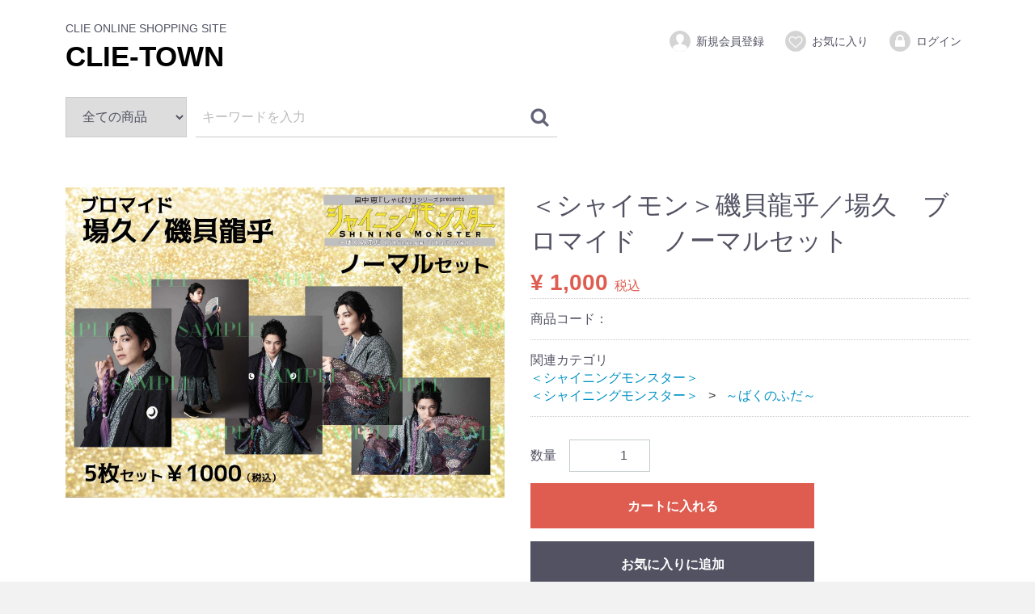

--- FILE ---
content_type: text/html; charset=UTF-8
request_url: https://www.clie.asia/clie-town/products/detail/1928
body_size: 23577
content:
<!DOCTYPE html>
<html lang="ja">
<head>
<meta charset="utf-8">
<meta http-equiv="X-UA-Compatible" content="IE=edge">
<title>CLIE-TOWN / ＜シャイモン＞磯貝龍乎／場久　ブロマイド　ノーマルセット</title>
<meta name="viewport" content="width=device-width, initial-scale=1">
<link rel="icon" href="/clie-town/template/default/img/common/favicon.ico">
<link rel="stylesheet" href="/clie-town/template/default/css/style.css?v=3.0.14">
<link rel="stylesheet" href="/clie-town/template/default/css/slick.css?v=3.0.14">
<link rel="stylesheet" href="/clie-town/template/default/css/default.css?v=3.0.14">
<!-- for original theme CSS --><script src="https://ajax.googleapis.com/ajax/libs/jquery/1.11.3/jquery.min.js"></script><script>window.jQuery || document.write('<script src="/clie-town/template/default/js/vendor/jquery-1.11.3.min.js?v=3.0.14"><\/script>')</script>
</head>
<body id="page_product_detail" class="product_page">
<div id="wrapper">
    <header id="header"><div class="container-fluid inner">
                                                            <!-- ▼ロゴ -->
                         <div class="header_logo_area">
                <p class="copy">CLIE ONLINE SHOPPING SITE</p>
                <h1 class="header_logo"><a href="https://www.clie.asia/clie-town/">CLIE-TOWN</a></h1>
            </div>
        <!-- ▲ロゴ -->
    <!-- ▼ログイン -->
                            <div id="member" class="member drawer_block pc">
        <ul class="member_link">
<li>
                <a href="https://www.clie.asia/clie-town/entry">
                    <svg class="cb cb-user-circle"><use xlink:href="#cb-user-circle"></use></svg>新規会員登録
                </a>
            </li>
                            <li><a href="https://www.clie.asia/clie-town/mypage/favorite"><svg class="cb cb-heart-circle"><use xlink:href="#cb-heart-circle"></use></svg>お気に入り</a></li>
                        <li>
                <a href="https://www.clie.asia/clie-town/mypage/login">
                    <svg class="cb cb-lock-circle"><use xlink:href="#cb-lock-circle"></use></svg>ログイン
                </a>
            </li>
        </ul>
</div>

                <!-- ▲ログイン -->
    <!-- ▼商品検索 -->
                        <div class="drawer_block header_bottom_area">
    <div id="search" class="search">
        <form method="get" id="searchform" action="/clie-town/products/list">
            <div class="search_inner">
                <select id="category_id" name="category_id" class="form-control"><option value="">全ての商品</option>
<option value="182">P3L</option>
<option value="184">　#1</option>
<option value="181">文豪LETTERS</option>
<option value="174">＜トレンディは突然に＞</option>
<option value="186">　2025夏</option>
<option value="185">　初演</option>
<option value="173">・・・・・</option>
<option value="172">＜ステージ「エロイカより愛をこめて」＞</option>
<option value="180">　ステージ「エロイカより愛をこめて」初演</option>
<option value="179">　ステージ「エロイカより愛をこめて」Revival+</option>
<option value="171">＜なめ猫シリーズ＞</option>
<option value="178">　なめ猫onSTAGE</option>
<option value="177">　なめ猫ロックショー！</option>
<option value="167">＜M･A･D朗毒＞</option>
<option value="165">＜Blu-ray「Club SLAZY」＞</option>
<option value="160">＜シャイニングモンスター＞</option>
<option value="169">　～てんげんつう～</option>
<option value="161">　～ばくのふだ～</option>
<option value="143">＜Lol.inc MASK＞</option>
<option value="146">　HANDSOME RAKUGO COLLABORATION MASK</option>
<option value="145">　YUKATA CLOTH MASK</option>
<option value="144">　RACE DOT MASK</option>
<option value="140">＜インディゴの夜＞</option>
<option value="128">＜ストリップシリーズ＞</option>
<option value="129">　#1　ストリップ学園</option>
<option value="139">　#2　ストリップ海峡</option>
<option value="118">＜蔵出し＞</option>
<option value="116">＜おとぎ裁判＞</option>
<option value="170">　おとぎ裁判 第４審</option>
<option value="150">　おとぎ裁判 第３審</option>
<option value="137">　おとぎ裁判 第２審</option>
<option value="127">　おとぎ裁判 第１審</option>
<option value="112">＜GRIEF 7＞</option>
<option value="130">　Sin#1</option>
<option value="134">　Sin#2</option>
<option value="106">＜Like A＞</option>
<option value="123">　Like A[001]</option>
<option value="122">　Like A[002]</option>
<option value="133">　Like A[003]</option>
<option value="135">＜チャージマン研！＞</option>
<option value="176">　Live-Musical-Stage『チャージマン研！』2023</option>
<option value="154">　LIVEミュージカル演劇『チャージマン研！』#1</option>
<option value="155">　LIVEミュージカル演劇『チャージマン研！』R-2</option>
<option value="38">＜艶漢＞</option>
<option value="39">　浪漫活劇譚</option>
<option value="40">　歌謡倶楽部</option>
<option value="108">　歌謡倶楽部　第二幕</option>
<option value="104">　浪漫活劇譚　第二夜</option>
<option value="125">　浪漫活劇譚　第三夜</option>
<option value="138">　浪漫活劇譚　第四夜</option>
<option value="62">＜BOYS★TALK＞</option>
<option value="126">　第4弾 BOYS★TALK</option>
<option value="111">　弾3弾 BOYS★TALK／DANDYS☾TALK</option>
<option value="63">　第2弾 BOYS★TALK</option>
<option value="83">　BOYS★TALK</option>
<option value="34">＜Club SLAZY＞</option>
<option value="81">　Club　SLAZY</option>
<option value="77">　The 2nd invitation〜Sapphire〜</option>
<option value="68">　The 3rd invitation ~Onyx~</option>
<option value="52">　The 4th invitation ~Topaz~</option>
<option value="37">　―Another world―</option>
<option value="36">　The Final invitation~Garnet~</option>
<option value="60">　Luv SLAZY2</option>
<option value="35">　SPECIAL LIVE2016</option>
<option value="99">　Club SLAZY 　Extra invitation ～Malachite～</option>
<option value="41">＜ハンサム落語＞</option>
<option value="82">　第二幕</option>
<option value="188">　ハンサム落語2025</option>
<option value="75">　第三幕</option>
<option value="71">　第四幕</option>
<option value="61">　第五幕</option>
<option value="58">　第六幕</option>
<option value="45">　第七幕</option>
<option value="46">　第八幕</option>
<option value="101">　第九幕</option>
<option value="119">　第十幕</option>
<option value="132">　「ハンサム落語」2nd シーズン</option>
<option value="47">　ハンサム落語アワー</option>
<option value="164">　ハンサム落語2021</option>
<option value="175">　ハンサム落語2023</option>
<option value="88">＜極上文學＞</option>
<option value="136">　桜の森の満開の下 ～孤独～</option>
<option value="120">　こゝろ</option>
<option value="107">　風の又三郎・よだかの星</option>
<option value="96">　人間椅子・魔術師</option>
<option value="95">　春琴抄</option>
<option value="94">　高瀬舟・山椒大夫</option>
<option value="93">　草迷宮</option>
<option value="92">　走れメロス</option>
<option value="168">　ジキルとハイド</option>
<option value="91">　ドグラ・マグラ</option>
<option value="90">　Kの昇天</option>
<option value="117">　極上絵巻</option>
<option value="89">　藪の中</option>
<option value="157">　夢十夜</option>
<option value="142">　桜の森の満開の下</option>
<option value="55">＜PERSONA3 the Weird Masquerade＞</option>
<option value="73">　～青の覚醒～</option>
<option value="72">　～群青の迷宮～</option>
<option value="57">　～蒼鉛の結晶～</option>
<option value="56">　～藍の誓約～＆～碧空の彼方へ～</option>
<option value="48">＜真夜中の弥次さん喜多さん＞</option>
<option value="110">　おん・すてーじ三重</option>
<option value="51">　おん・すてーじ</option>
<option value="49">　おん・すてーじ双</option>
<option value="50">　おん・てぃーびー</option>
<option value="21">＜ミュージカル「しゃばけ」＞</option>
<option value="124">　ミュージカル「しゃばけ」壱</option>
<option value="100">　ミュージカル「しゃばけ」弐</option>
<option value="109">　ミュージカル「しゃばけ」参</option>
<option value="19">文劇喫茶「それから」</option>
<option value="64">＜バカフキ!＞</option>
<option value="65">　烈!バカフキ!</option>
<option value="66">　バカフキ!</option>
<option value="67">　How to build Genki Okawa ~Road to zero~</option>
<option value="97">＜北斗の拳-世紀末ザコ伝説-＞</option>
<option value="84">不毛会議</option>
<option value="86">　舞台版</option>
<option value="85">　映画版</option>
<option value="74">うさぎレストラン</option></select><div class="input_search clearfix">
                    <input type="search" id="name" name="name" maxlength="50" placeholder="キーワードを入力" class="form-control"><button type="submit" class="bt_search"><svg class="cb cb-search"><use xlink:href="#cb-search"></use></svg></button>
                </div>
            </div>
            <div class="extra-form">
                                                                                                    </div>
        </form>
    </div>
</div>
                <!-- ▲商品検索 -->

                                                    <p id="btn_menu"><a class="nav-trigger" href="#nav">Menu<span></span></a></p>
        </div>
    </header><div id="contents" class="theme_main_only">

        <div id="contents_top">
                                            </div>

        <div class="container-fluid inner">
                                    
            <div id="main">
                                                
                <div id="main_middle">
                        
    <!-- ▼item_detail▼ -->
    <div id="item_detail">
        <div id="detail_wrap" class="row">
            <!--★画像★-->
            <div id="item_photo_area" class="col-sm-6">
                <div id="detail_image_box__slides" class="slides">
                                                                    <div id="detail_image_box__item--1"><img src="/clie-town/upload/save_image/0312205701_604b570dd2f33.jpg"></div>
                                                            </div>
            </div>

            <section id="item_detail_area" class="col-sm-6"><!--★商品名★--><h3 id="detail_description_box__name" class="item_name">＜シャイモン＞磯貝龍乎／場久　ブロマイド　ノーマルセット</h3>
                <div id="detail_description_box__body" class="item_detail">

                    
                    <!--★通常価格★-->
                                        <!--★販売価格★-->
                    <p id="detail_description_box__sale_price" class="sale_price text-primary"> <span class="price02_default">¥ 1,000</span> <span class="small">税込</span></p>
                    <!--▼商品コード-->
                    <p id="detail_description_box__item_range_code" class="item_code">商品コード： <span id="item_code_default">
                        
                                                </span> </p>
                    <!--▲商品コード-->

                    <!-- ▼関連カテゴリ▼ -->
                    <div id="relative_category_box" class="relative_cat">
                        <p>関連カテゴリ</p>
                                                  <ol id="relative_category_box__relative_category--1928_1">
<li><a id="relative_category_box__relative_category--1928_1_160" href="https://www.clie.asia/clie-town/products/list?category_id=160">＜シャイニングモンスター＞</a></li>
                                                    </ol>
<ol id="relative_category_box__relative_category--1928_2">
<li><a id="relative_category_box__relative_category--1928_2_160" href="https://www.clie.asia/clie-town/products/list?category_id=160">＜シャイニングモンスター＞</a></li>
                                                        <li><a id="relative_category_box__relative_category--1928_2_161" href="https://www.clie.asia/clie-town/products/list?category_id=161">～ばくのふだ～</a></li>
                                                    </ol>
</div>
                    <!-- ▲関連カテゴリ▲ -->

                    <form action="?" method="post" id="form1" name="form1">
                        <!--▼買い物かご-->
                        <div id="detail_cart_box" class="cart_area">
                            
                                                                
                                                                <dl id="detail_cart_box__cart_quantity" class="quantity">
<dt>数量</dt>
                                    <dd>
                                        <input type="number" id="quantity" name="quantity" required="required" min="1" maxlength="9" class="form-control" value="1">
</dd>
                                </dl>
<div class="extra-form">
                                                                                                                                                                                                                                                                                                                                                                                                                                                                </div>

                                                                <div id="detail_cart_box__button_area" class="btn_area">
                                    <ul id="detail_cart_box__insert_button" class="row">
<li class="col-xs-12 col-sm-8"><button type="submit" id="add-cart" class="btn btn-primary btn-block prevention-btn prevention-mask">カートに入れる</button></li>
                                    </ul>
<ul id="detail_cart_box__favorite_button" class="row">
<li class="col-xs-12 col-sm-8"><button type="submit" id="favorite" class="btn btn-info btn-block prevention-btn prevention-mask">お気に入りに追加</button></li>
                                                                                    </ul>
</div>                                                      </div>
                        <!--▲買い物かご-->
                        <div style="display: none"><input type="hidden" id="mode" name="mode"></div>
<div style="display: none"><input type="hidden" id="product_id" name="product_id" value="1928"></div>
<div style="display: none"><input type="hidden" id="product_class_id" name="product_class_id" value="1936"></div>
<div style="display: none"><input type="hidden" id="_token" name="_token" value="hGgMpkpPAkNDk6kamTmUvyZrwJnjFBO4Avvar68VtDw"></div>
                    </form>
<form name="contact_product" id="contact_product" action="https://www.clie.asia/clie-town/contact" method="post">
    <input type="hidden" name="product_id" value="1928">
    <div class="btn_area">
        <ul class="row">
            <li class="col-xs-12 col-sm-8"><button type="submit" class="btn btn-success btn-block">商品についてのお問い合わせ</button></li>
        </ul>
    </div>
</form>

                    <!--★商品説明★-->
                    <style>.sns{text-align:left;}.sns > li{display: inline-block;vertical-align:top;margin:0 7px;}.sns > li:first-child {margin-left: 0;}.sns > li:last-child {margin-right: 0;}.sns iframe {margin: 0 !important;}@media screen and (max-width: 200px){.sns > li{width: 70px !important;margin: 0 7px 10px 0;}}</style>
<ul class="sns"><li
class="fb"><div class="fb-like" data-layout="button_count" data-action="like" data-show-faces="true" data-share="true"></div></li><li
class="twitter"><a href="https://twitter.com/share" class="twitter-share-button">Tweet</a> <script>!function(d,s,id){var js,fjs=d.getElementsByTagName(s)[0],p=/^http:/.test(d.location)?'http':'https';if(!d.getElementById(id)){js=d.createElement(s);js.id=id;js.src=p+'://platform.twitter.com/widgets.js';fjs.parentNode.insertBefore(js,fjs);}}(document, 'script', 'twitter-wjs');</script>
</li><li
><script type="text/javascript" src="//media.line.me/js/line-button.js?v=20140411" ></script><script type="text/javascript">new media_line_me.LineButton({"pc":true,"lang":"ja","type":"a"});</script></li><li
><a href="https://www.clie.asia/clie-town/products/detail/1928" class="hatena-bookmark-button" data-hatena-bookmark-layout="simple-balloon" title="このエントリーをはてなブックマークに追加"><img src="https://b.st-hatena.com/images/entry-button/button-only@2x.png" alt="このエントリーをはてなブックマークに追加" width="20" height="20" style="border: none;" /></a><script type="text/javascript" src="https://b.st-hatena.com/js/bookmark_button.js" charset="utf-8" async="async"></script></li><li
class="gplus"><div style="vertical-align: bottom; line-height: 0; overflow-x: hidden; display:inline;"><div class="g-plusone" data-size="medium" style=""></div></div></li></ul><div id="fb-root"></div><script>(function(d, s, id) {var js, fjs = d.getElementsByTagName(s)[0];if (d.getElementById(id)) return;js = d.createElement(s); js.id = id;js.src = "//connect.facebook.net/ja_JP/sdk.js#xfbml=1&version=v2.6";fjs.parentNode.insertBefore(js, fjs);}(document, 'script', 'facebook-jssdk'));</script>
<script src="https://apis.google.com/js/platform.js" async defer>{lang: 'ja'}</script><p id="detail_not_stock_box__description_detail" class="item_comment"><big><b>磯貝龍乎／場久　ブロマイド<br><br>
ノーマルセット</b></big><br><br>
・5枚セット<br>
・L版</p>

                </div>
                <!-- /.item_detail -->

            </section><!--詳細ここまで-->
</div>

                    </div>
    <!-- ▲item_detail▲ -->
                </div>

                                                            </div>

                                    
                                    
        </div>

        <footer id="footer"><!-- ▼フッター --><div class="linlkBox">
<div class="container-fluid inner">
    <ul>
<li><a href="https://www.clie.asia/clie-town/help/about">当サイトについて</a></li>
        <li><a href="https://www.clie.asia/clie-town/help/privacy">プライバシーポリシー</a></li>
        <li><a href="https://www.clie.asia/clie-town/help/tradelaw">特定商取引法に基づく表記</a></li>
        <li><a href="https://www.clie.asia/clie-town/help/guide">Q&A</a></li>
        <li><a href="https://www.clie.asia/clie-town/contact">お問い合わせ</a></li>
    </ul>
</div>
</div>
<div class="copyright Box">
<div class="container-fluid inner">
    <div class="footer_logo_area">
        <p class="logo"><a href="https://www.clie.asia/clie-town/">CLIE-TOWN</a></p>
        <p class="copyright">
            <small>copyright (c) CLIE-TOWN all rights reserved.</small>
        </p>
    </div>
</div>
</div>
        <!-- ▲フッター -->
    <!-- ▼GoogleAnalytics -->
                            <!-- &#2013266049;&#2013266085;GoogleAnalytics&#2013266049;&#2013266085; -->
    <script>
                    (function(i,s,o,g,r,a,m){i['GoogleAnalyticsObject']=r;i[r]=i[r]||function(){
            (i[r].q=i[r].q||[]).push(arguments)},i[r].l=1*new Date();a=s.createElement(o),
            m=s.getElementsByTagName(o)[0];a.async=1;a.src=g;m.parentNode.insertBefore(a,m)
            })(window,document,'script','//www.google-analytics.com/analytics.js','ga');

            ga('create', 'UA-99297934-1', 'auto');
            ga('send', 'pageview');
            </script><!-- &#2013266049;&#2013266083;GoogleAnalytics&#2013266049;&#2013266083; --><!-- ▲GoogleAnalytics --></footer>
</div>

    <div id="drawer" class="drawer sp">
    </div>

</div>

<div class="overlay"></div>

<script src="/clie-town/template/default/js/vendor/bootstrap.custom.min.js?v=3.0.14"></script><script src="/clie-town/template/default/js/vendor/slick.min.js?v=3.0.14"></script><script src="/clie-town/template/default/js/function.js?v=3.0.14"></script><script src="/clie-town/template/default/js/eccube.js?v=3.0.14"></script><script>
$(function () {
    $('#drawer').append($('.drawer_block').clone(true).children());
    $.ajax({
        url: '/clie-town/template/default/img/common/svg.html',
        type: 'GET',
        dataType: 'html',
    }).done(function(data){
        $('body').prepend(data);
    }).fail(function(data){
    });
});
</script><script>
    eccube.classCategories = {"__unselected":{"__unselected":{"name":"\u9078\u629e\u3057\u3066\u304f\u3060\u3055\u3044","product_class_id":""}},"__unselected2":{"#":{"classcategory_id2":"","name":"","stock_find":true,"price01":"","price02":"1,000","product_class_id":"1936","product_code":"","product_type":"1"}}};

    // 規格2に選択肢を割り当てる。
    function fnSetClassCategories(form, classcat_id2_selected) {
        var $form = $(form);
        var product_id = $form.find('input[name=product_id]').val();
        var $sele1 = $form.find('select[name=classcategory_id1]');
        var $sele2 = $form.find('select[name=classcategory_id2]');
        eccube.setClassCategories($form, product_id, $sele1, $sele2, classcat_id2_selected);
    }

    
(function(e){e.fn.tile=function(t){var n,r,i,s,o,u,a=document.body.style,f=["height"],l=this.length-1;if(!t)t=this.length;u=a.removeProperty?a.removeProperty:a.removeAttribute;return this.each(function(){u.apply(this.style,f)}).each(function(u){s=u%t;if(s==0)n=[];r=n[s]=e(this);o=r.css("box-sizing")=="border-box"?r.outerHeight():r.innerHeight();if(s==0||o>i)i=o;if(u==l||s==t-1){e.each(n,function(){this.css("height",i)})}})}})(jQuery)

$(function(){
    $('.category-nav > li').tile(3);
});
</script><script>
$(function(){
    $('.carousel').slick({
        infinite: false,
        speed: 300,
        prevArrow:'<button type="button" class="slick-prev"><span class="angle-circle"><svg class="cb cb-angle-right"><use xlink:href="#cb-angle-right" />',
        nextArrow:'<button type="button" class="slick-next"><span class="angle-circle"><svg class="cb cb-angle-right"><use xlink:href="#cb-angle-right" />',
        slidesToShow: 4,
        slidesToScroll: 4,
        responsive: [
            {
                breakpoint: 768,
                settings: {
                    slidesToShow: 3,
                    slidesToScroll: 3
                }
            }
        ]
    });

    $('.slides').slick({
        dots: true,
        arrows: false,
        speed: 300,
        customPaging: function(slider, i) {
            return '<button class="thumbnail">' + $(slider.$slides[i]).find('img').prop('outerHTML') + '';
        }
    });

    $('#favorite').click(function() {
        $('#mode').val('add_favorite');
    });

    $('#add-cart').click(function() {
        $('#mode').val('add_cart');
    });

    // bfcache無効化
    $(window).bind('pageshow', function(event) {
        if (event.originalEvent.persisted) {
            location.reload(true);
        }
    });
});
</script>
</body>
</html>


--- FILE ---
content_type: text/html; charset=utf-8
request_url: https://accounts.google.com/o/oauth2/postmessageRelay?parent=https%3A%2F%2Fwww.clie.asia&jsh=m%3B%2F_%2Fscs%2Fabc-static%2F_%2Fjs%2Fk%3Dgapi.lb.en.2kN9-TZiXrM.O%2Fd%3D1%2Frs%3DAHpOoo_B4hu0FeWRuWHfxnZ3V0WubwN7Qw%2Fm%3D__features__
body_size: 161
content:
<!DOCTYPE html><html><head><title></title><meta http-equiv="content-type" content="text/html; charset=utf-8"><meta http-equiv="X-UA-Compatible" content="IE=edge"><meta name="viewport" content="width=device-width, initial-scale=1, minimum-scale=1, maximum-scale=1, user-scalable=0"><script src='https://ssl.gstatic.com/accounts/o/2580342461-postmessagerelay.js' nonce="BO16TZ4wpDqEk27jOsmOGg"></script></head><body><script type="text/javascript" src="https://apis.google.com/js/rpc:shindig_random.js?onload=init" nonce="BO16TZ4wpDqEk27jOsmOGg"></script></body></html>